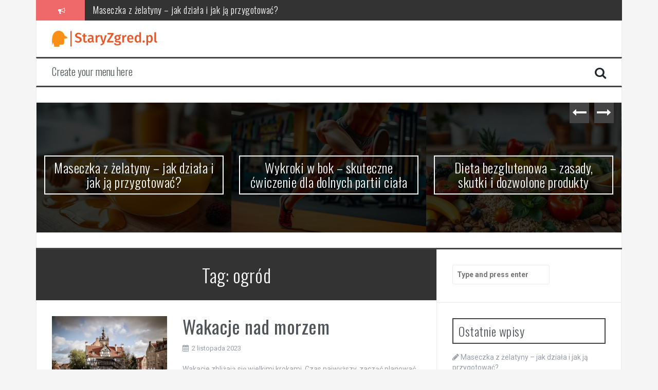

--- FILE ---
content_type: text/html; charset=UTF-8
request_url: https://staryzgred.pl/tag/ogrod/
body_size: 9894
content:
<!DOCTYPE html>
<html lang="pl-PL">
<head>
<meta charset="UTF-8">
<meta name="viewport" content="width=device-width, initial-scale=1">
<link rel="profile" href="https://gmpg.org/xfn/11">
<link rel="pingback" href="https://staryzgred.pl/xmlrpc.php">

<meta name='robots' content='index, follow, max-image-preview:large, max-snippet:-1, max-video-preview:-1' />

	<!-- This site is optimized with the Yoast SEO plugin v26.8 - https://yoast.com/product/yoast-seo-wordpress/ -->
	<title>Archiwa ogród - StaryZgred.pl</title>
	<link rel="canonical" href="https://staryzgred.pl/tag/ogrod/" />
	<meta property="og:locale" content="pl_PL" />
	<meta property="og:type" content="article" />
	<meta property="og:title" content="Archiwa ogród - StaryZgred.pl" />
	<meta property="og:url" content="https://staryzgred.pl/tag/ogrod/" />
	<meta property="og:site_name" content="StaryZgred.pl" />
	<meta name="twitter:card" content="summary_large_image" />
	<script type="application/ld+json" class="yoast-schema-graph">{"@context":"https://schema.org","@graph":[{"@type":"CollectionPage","@id":"https://staryzgred.pl/tag/ogrod/","url":"https://staryzgred.pl/tag/ogrod/","name":"Archiwa ogród - StaryZgred.pl","isPartOf":{"@id":"https://staryzgred.pl/#website"},"primaryImageOfPage":{"@id":"https://staryzgred.pl/tag/ogrod/#primaryimage"},"image":{"@id":"https://staryzgred.pl/tag/ogrod/#primaryimage"},"thumbnailUrl":"https://staryzgred.pl/wp-content/uploads/2022/04/gdansk_1649958436.jpg","breadcrumb":{"@id":"https://staryzgred.pl/tag/ogrod/#breadcrumb"},"inLanguage":"pl-PL"},{"@type":"ImageObject","inLanguage":"pl-PL","@id":"https://staryzgred.pl/tag/ogrod/#primaryimage","url":"https://staryzgred.pl/wp-content/uploads/2022/04/gdansk_1649958436.jpg","contentUrl":"https://staryzgred.pl/wp-content/uploads/2022/04/gdansk_1649958436.jpg","width":1280,"height":876,"caption":"Arcaion / Pixabay"},{"@type":"BreadcrumbList","@id":"https://staryzgred.pl/tag/ogrod/#breadcrumb","itemListElement":[{"@type":"ListItem","position":1,"name":"Strona główna","item":"https://staryzgred.pl/"},{"@type":"ListItem","position":2,"name":"ogród"}]},{"@type":"WebSite","@id":"https://staryzgred.pl/#website","url":"https://staryzgred.pl/","name":"StaryZgred.pl","description":"","potentialAction":[{"@type":"SearchAction","target":{"@type":"EntryPoint","urlTemplate":"https://staryzgred.pl/?s={search_term_string}"},"query-input":{"@type":"PropertyValueSpecification","valueRequired":true,"valueName":"search_term_string"}}],"inLanguage":"pl-PL"}]}</script>
	<!-- / Yoast SEO plugin. -->


<link rel='dns-prefetch' href='//fonts.googleapis.com' />
<link rel="alternate" type="application/rss+xml" title="StaryZgred.pl &raquo; Kanał z wpisami" href="https://staryzgred.pl/feed/" />
<link rel="alternate" type="application/rss+xml" title="StaryZgred.pl &raquo; Kanał z komentarzami" href="https://staryzgred.pl/comments/feed/" />
<link rel="alternate" type="application/rss+xml" title="StaryZgred.pl &raquo; Kanał z wpisami otagowanymi jako ogród" href="https://staryzgred.pl/tag/ogrod/feed/" />
<style id='wp-img-auto-sizes-contain-inline-css' type='text/css'>
img:is([sizes=auto i],[sizes^="auto," i]){contain-intrinsic-size:3000px 1500px}
/*# sourceURL=wp-img-auto-sizes-contain-inline-css */
</style>
<style id='wp-emoji-styles-inline-css' type='text/css'>

	img.wp-smiley, img.emoji {
		display: inline !important;
		border: none !important;
		box-shadow: none !important;
		height: 1em !important;
		width: 1em !important;
		margin: 0 0.07em !important;
		vertical-align: -0.1em !important;
		background: none !important;
		padding: 0 !important;
	}
/*# sourceURL=wp-emoji-styles-inline-css */
</style>
<style id='wp-block-library-inline-css' type='text/css'>
:root{--wp-block-synced-color:#7a00df;--wp-block-synced-color--rgb:122,0,223;--wp-bound-block-color:var(--wp-block-synced-color);--wp-editor-canvas-background:#ddd;--wp-admin-theme-color:#007cba;--wp-admin-theme-color--rgb:0,124,186;--wp-admin-theme-color-darker-10:#006ba1;--wp-admin-theme-color-darker-10--rgb:0,107,160.5;--wp-admin-theme-color-darker-20:#005a87;--wp-admin-theme-color-darker-20--rgb:0,90,135;--wp-admin-border-width-focus:2px}@media (min-resolution:192dpi){:root{--wp-admin-border-width-focus:1.5px}}.wp-element-button{cursor:pointer}:root .has-very-light-gray-background-color{background-color:#eee}:root .has-very-dark-gray-background-color{background-color:#313131}:root .has-very-light-gray-color{color:#eee}:root .has-very-dark-gray-color{color:#313131}:root .has-vivid-green-cyan-to-vivid-cyan-blue-gradient-background{background:linear-gradient(135deg,#00d084,#0693e3)}:root .has-purple-crush-gradient-background{background:linear-gradient(135deg,#34e2e4,#4721fb 50%,#ab1dfe)}:root .has-hazy-dawn-gradient-background{background:linear-gradient(135deg,#faaca8,#dad0ec)}:root .has-subdued-olive-gradient-background{background:linear-gradient(135deg,#fafae1,#67a671)}:root .has-atomic-cream-gradient-background{background:linear-gradient(135deg,#fdd79a,#004a59)}:root .has-nightshade-gradient-background{background:linear-gradient(135deg,#330968,#31cdcf)}:root .has-midnight-gradient-background{background:linear-gradient(135deg,#020381,#2874fc)}:root{--wp--preset--font-size--normal:16px;--wp--preset--font-size--huge:42px}.has-regular-font-size{font-size:1em}.has-larger-font-size{font-size:2.625em}.has-normal-font-size{font-size:var(--wp--preset--font-size--normal)}.has-huge-font-size{font-size:var(--wp--preset--font-size--huge)}.has-text-align-center{text-align:center}.has-text-align-left{text-align:left}.has-text-align-right{text-align:right}.has-fit-text{white-space:nowrap!important}#end-resizable-editor-section{display:none}.aligncenter{clear:both}.items-justified-left{justify-content:flex-start}.items-justified-center{justify-content:center}.items-justified-right{justify-content:flex-end}.items-justified-space-between{justify-content:space-between}.screen-reader-text{border:0;clip-path:inset(50%);height:1px;margin:-1px;overflow:hidden;padding:0;position:absolute;width:1px;word-wrap:normal!important}.screen-reader-text:focus{background-color:#ddd;clip-path:none;color:#444;display:block;font-size:1em;height:auto;left:5px;line-height:normal;padding:15px 23px 14px;text-decoration:none;top:5px;width:auto;z-index:100000}html :where(.has-border-color){border-style:solid}html :where([style*=border-top-color]){border-top-style:solid}html :where([style*=border-right-color]){border-right-style:solid}html :where([style*=border-bottom-color]){border-bottom-style:solid}html :where([style*=border-left-color]){border-left-style:solid}html :where([style*=border-width]){border-style:solid}html :where([style*=border-top-width]){border-top-style:solid}html :where([style*=border-right-width]){border-right-style:solid}html :where([style*=border-bottom-width]){border-bottom-style:solid}html :where([style*=border-left-width]){border-left-style:solid}html :where(img[class*=wp-image-]){height:auto;max-width:100%}:where(figure){margin:0 0 1em}html :where(.is-position-sticky){--wp-admin--admin-bar--position-offset:var(--wp-admin--admin-bar--height,0px)}@media screen and (max-width:600px){html :where(.is-position-sticky){--wp-admin--admin-bar--position-offset:0px}}

/*# sourceURL=wp-block-library-inline-css */
</style><style id='global-styles-inline-css' type='text/css'>
:root{--wp--preset--aspect-ratio--square: 1;--wp--preset--aspect-ratio--4-3: 4/3;--wp--preset--aspect-ratio--3-4: 3/4;--wp--preset--aspect-ratio--3-2: 3/2;--wp--preset--aspect-ratio--2-3: 2/3;--wp--preset--aspect-ratio--16-9: 16/9;--wp--preset--aspect-ratio--9-16: 9/16;--wp--preset--color--black: #000000;--wp--preset--color--cyan-bluish-gray: #abb8c3;--wp--preset--color--white: #ffffff;--wp--preset--color--pale-pink: #f78da7;--wp--preset--color--vivid-red: #cf2e2e;--wp--preset--color--luminous-vivid-orange: #ff6900;--wp--preset--color--luminous-vivid-amber: #fcb900;--wp--preset--color--light-green-cyan: #7bdcb5;--wp--preset--color--vivid-green-cyan: #00d084;--wp--preset--color--pale-cyan-blue: #8ed1fc;--wp--preset--color--vivid-cyan-blue: #0693e3;--wp--preset--color--vivid-purple: #9b51e0;--wp--preset--gradient--vivid-cyan-blue-to-vivid-purple: linear-gradient(135deg,rgb(6,147,227) 0%,rgb(155,81,224) 100%);--wp--preset--gradient--light-green-cyan-to-vivid-green-cyan: linear-gradient(135deg,rgb(122,220,180) 0%,rgb(0,208,130) 100%);--wp--preset--gradient--luminous-vivid-amber-to-luminous-vivid-orange: linear-gradient(135deg,rgb(252,185,0) 0%,rgb(255,105,0) 100%);--wp--preset--gradient--luminous-vivid-orange-to-vivid-red: linear-gradient(135deg,rgb(255,105,0) 0%,rgb(207,46,46) 100%);--wp--preset--gradient--very-light-gray-to-cyan-bluish-gray: linear-gradient(135deg,rgb(238,238,238) 0%,rgb(169,184,195) 100%);--wp--preset--gradient--cool-to-warm-spectrum: linear-gradient(135deg,rgb(74,234,220) 0%,rgb(151,120,209) 20%,rgb(207,42,186) 40%,rgb(238,44,130) 60%,rgb(251,105,98) 80%,rgb(254,248,76) 100%);--wp--preset--gradient--blush-light-purple: linear-gradient(135deg,rgb(255,206,236) 0%,rgb(152,150,240) 100%);--wp--preset--gradient--blush-bordeaux: linear-gradient(135deg,rgb(254,205,165) 0%,rgb(254,45,45) 50%,rgb(107,0,62) 100%);--wp--preset--gradient--luminous-dusk: linear-gradient(135deg,rgb(255,203,112) 0%,rgb(199,81,192) 50%,rgb(65,88,208) 100%);--wp--preset--gradient--pale-ocean: linear-gradient(135deg,rgb(255,245,203) 0%,rgb(182,227,212) 50%,rgb(51,167,181) 100%);--wp--preset--gradient--electric-grass: linear-gradient(135deg,rgb(202,248,128) 0%,rgb(113,206,126) 100%);--wp--preset--gradient--midnight: linear-gradient(135deg,rgb(2,3,129) 0%,rgb(40,116,252) 100%);--wp--preset--font-size--small: 13px;--wp--preset--font-size--medium: 20px;--wp--preset--font-size--large: 36px;--wp--preset--font-size--x-large: 42px;--wp--preset--spacing--20: 0.44rem;--wp--preset--spacing--30: 0.67rem;--wp--preset--spacing--40: 1rem;--wp--preset--spacing--50: 1.5rem;--wp--preset--spacing--60: 2.25rem;--wp--preset--spacing--70: 3.38rem;--wp--preset--spacing--80: 5.06rem;--wp--preset--shadow--natural: 6px 6px 9px rgba(0, 0, 0, 0.2);--wp--preset--shadow--deep: 12px 12px 50px rgba(0, 0, 0, 0.4);--wp--preset--shadow--sharp: 6px 6px 0px rgba(0, 0, 0, 0.2);--wp--preset--shadow--outlined: 6px 6px 0px -3px rgb(255, 255, 255), 6px 6px rgb(0, 0, 0);--wp--preset--shadow--crisp: 6px 6px 0px rgb(0, 0, 0);}:where(.is-layout-flex){gap: 0.5em;}:where(.is-layout-grid){gap: 0.5em;}body .is-layout-flex{display: flex;}.is-layout-flex{flex-wrap: wrap;align-items: center;}.is-layout-flex > :is(*, div){margin: 0;}body .is-layout-grid{display: grid;}.is-layout-grid > :is(*, div){margin: 0;}:where(.wp-block-columns.is-layout-flex){gap: 2em;}:where(.wp-block-columns.is-layout-grid){gap: 2em;}:where(.wp-block-post-template.is-layout-flex){gap: 1.25em;}:where(.wp-block-post-template.is-layout-grid){gap: 1.25em;}.has-black-color{color: var(--wp--preset--color--black) !important;}.has-cyan-bluish-gray-color{color: var(--wp--preset--color--cyan-bluish-gray) !important;}.has-white-color{color: var(--wp--preset--color--white) !important;}.has-pale-pink-color{color: var(--wp--preset--color--pale-pink) !important;}.has-vivid-red-color{color: var(--wp--preset--color--vivid-red) !important;}.has-luminous-vivid-orange-color{color: var(--wp--preset--color--luminous-vivid-orange) !important;}.has-luminous-vivid-amber-color{color: var(--wp--preset--color--luminous-vivid-amber) !important;}.has-light-green-cyan-color{color: var(--wp--preset--color--light-green-cyan) !important;}.has-vivid-green-cyan-color{color: var(--wp--preset--color--vivid-green-cyan) !important;}.has-pale-cyan-blue-color{color: var(--wp--preset--color--pale-cyan-blue) !important;}.has-vivid-cyan-blue-color{color: var(--wp--preset--color--vivid-cyan-blue) !important;}.has-vivid-purple-color{color: var(--wp--preset--color--vivid-purple) !important;}.has-black-background-color{background-color: var(--wp--preset--color--black) !important;}.has-cyan-bluish-gray-background-color{background-color: var(--wp--preset--color--cyan-bluish-gray) !important;}.has-white-background-color{background-color: var(--wp--preset--color--white) !important;}.has-pale-pink-background-color{background-color: var(--wp--preset--color--pale-pink) !important;}.has-vivid-red-background-color{background-color: var(--wp--preset--color--vivid-red) !important;}.has-luminous-vivid-orange-background-color{background-color: var(--wp--preset--color--luminous-vivid-orange) !important;}.has-luminous-vivid-amber-background-color{background-color: var(--wp--preset--color--luminous-vivid-amber) !important;}.has-light-green-cyan-background-color{background-color: var(--wp--preset--color--light-green-cyan) !important;}.has-vivid-green-cyan-background-color{background-color: var(--wp--preset--color--vivid-green-cyan) !important;}.has-pale-cyan-blue-background-color{background-color: var(--wp--preset--color--pale-cyan-blue) !important;}.has-vivid-cyan-blue-background-color{background-color: var(--wp--preset--color--vivid-cyan-blue) !important;}.has-vivid-purple-background-color{background-color: var(--wp--preset--color--vivid-purple) !important;}.has-black-border-color{border-color: var(--wp--preset--color--black) !important;}.has-cyan-bluish-gray-border-color{border-color: var(--wp--preset--color--cyan-bluish-gray) !important;}.has-white-border-color{border-color: var(--wp--preset--color--white) !important;}.has-pale-pink-border-color{border-color: var(--wp--preset--color--pale-pink) !important;}.has-vivid-red-border-color{border-color: var(--wp--preset--color--vivid-red) !important;}.has-luminous-vivid-orange-border-color{border-color: var(--wp--preset--color--luminous-vivid-orange) !important;}.has-luminous-vivid-amber-border-color{border-color: var(--wp--preset--color--luminous-vivid-amber) !important;}.has-light-green-cyan-border-color{border-color: var(--wp--preset--color--light-green-cyan) !important;}.has-vivid-green-cyan-border-color{border-color: var(--wp--preset--color--vivid-green-cyan) !important;}.has-pale-cyan-blue-border-color{border-color: var(--wp--preset--color--pale-cyan-blue) !important;}.has-vivid-cyan-blue-border-color{border-color: var(--wp--preset--color--vivid-cyan-blue) !important;}.has-vivid-purple-border-color{border-color: var(--wp--preset--color--vivid-purple) !important;}.has-vivid-cyan-blue-to-vivid-purple-gradient-background{background: var(--wp--preset--gradient--vivid-cyan-blue-to-vivid-purple) !important;}.has-light-green-cyan-to-vivid-green-cyan-gradient-background{background: var(--wp--preset--gradient--light-green-cyan-to-vivid-green-cyan) !important;}.has-luminous-vivid-amber-to-luminous-vivid-orange-gradient-background{background: var(--wp--preset--gradient--luminous-vivid-amber-to-luminous-vivid-orange) !important;}.has-luminous-vivid-orange-to-vivid-red-gradient-background{background: var(--wp--preset--gradient--luminous-vivid-orange-to-vivid-red) !important;}.has-very-light-gray-to-cyan-bluish-gray-gradient-background{background: var(--wp--preset--gradient--very-light-gray-to-cyan-bluish-gray) !important;}.has-cool-to-warm-spectrum-gradient-background{background: var(--wp--preset--gradient--cool-to-warm-spectrum) !important;}.has-blush-light-purple-gradient-background{background: var(--wp--preset--gradient--blush-light-purple) !important;}.has-blush-bordeaux-gradient-background{background: var(--wp--preset--gradient--blush-bordeaux) !important;}.has-luminous-dusk-gradient-background{background: var(--wp--preset--gradient--luminous-dusk) !important;}.has-pale-ocean-gradient-background{background: var(--wp--preset--gradient--pale-ocean) !important;}.has-electric-grass-gradient-background{background: var(--wp--preset--gradient--electric-grass) !important;}.has-midnight-gradient-background{background: var(--wp--preset--gradient--midnight) !important;}.has-small-font-size{font-size: var(--wp--preset--font-size--small) !important;}.has-medium-font-size{font-size: var(--wp--preset--font-size--medium) !important;}.has-large-font-size{font-size: var(--wp--preset--font-size--large) !important;}.has-x-large-font-size{font-size: var(--wp--preset--font-size--x-large) !important;}
/*# sourceURL=global-styles-inline-css */
</style>

<style id='classic-theme-styles-inline-css' type='text/css'>
/*! This file is auto-generated */
.wp-block-button__link{color:#fff;background-color:#32373c;border-radius:9999px;box-shadow:none;text-decoration:none;padding:calc(.667em + 2px) calc(1.333em + 2px);font-size:1.125em}.wp-block-file__button{background:#32373c;color:#fff;text-decoration:none}
/*# sourceURL=/wp-includes/css/classic-themes.min.css */
</style>
<link rel='stylesheet' id='flymag-bootstrap-css' href='https://staryzgred.pl/wp-content/themes/flymag/bootstrap/css/bootstrap.min.css?ver=1' type='text/css' media='all' />
<link rel='stylesheet' id='flymag-body-fonts-css' href='//fonts.googleapis.com/css?family=Roboto%3A400%2C400italic%2C700%2C700italic&#038;ver=6.9' type='text/css' media='all' />
<link rel='stylesheet' id='flymag-headings-fonts-css' href='//fonts.googleapis.com/css?family=Oswald%3A400%2C300%2C700&#038;ver=6.9' type='text/css' media='all' />
<link rel='stylesheet' id='flymag-style-css' href='https://staryzgred.pl/wp-content/themes/flymag-child/style.css?ver=6.9' type='text/css' media='all' />
<style id='flymag-style-inline-css' type='text/css'>
.social-navigation li:hover > a::before, a, a:hover, a:focus, a:active { color:}
.custom-menu-item-1:hover, .custom-menu-item-1 .sub-menu, .ticker-info, button, .button, input[type="button"], input[type="reset"], input[type="submit"] { background-color:}
.custom-menu-item-1 { border-color:}
.custom-menu-item-2:hover, .custom-menu-item-2 .sub-menu { background-color:}
.custom-menu-item-2 { border-color:}
.custom-menu-item-3:hover, .custom-menu-item-3 .sub-menu { background-color:}
.custom-menu-item-3 { border-color:}
.custom-menu-item-4:hover, .custom-menu-item-4 .sub-menu { background-color:}
.custom-menu-item-4 { border-color:}
.custom-menu-item-0:hover, .custom-menu-item-0 .sub-menu { background-color:}
.custom-menu-item-0 { border-color:}
.site-branding { background-color:}
.news-ticker { background-color:}
.site-title a, .site-title a:hover { color:}
.site-description { color:}
.main-navigation { background-color:}
.main-navigation a, .main-navigation li::before { color:}
body { color:}
.widget-area .widget, .widget-area .widget a { color:}
.site-footer, .footer-widget-area { background-color:}
.site-branding { padding:20px 30px; }
.site-logo { max-width:205px; }

/*# sourceURL=flymag-style-inline-css */
</style>
<link rel='stylesheet' id='flymag-font-awesome-css' href='https://staryzgred.pl/wp-content/themes/flymag/fonts/font-awesome.min.css?ver=6.9' type='text/css' media='all' />
<script type="text/javascript" src="https://staryzgred.pl/wp-includes/js/jquery/jquery.min.js?ver=3.7.1" id="jquery-core-js"></script>
<script type="text/javascript" src="https://staryzgred.pl/wp-includes/js/jquery/jquery-migrate.min.js?ver=3.4.1" id="jquery-migrate-js"></script>
<script type="text/javascript" src="https://staryzgred.pl/wp-content/themes/flymag/js/jquery.fitvids.js?ver=1" id="flymag-fitvids-js"></script>
<script type="text/javascript" src="https://staryzgred.pl/wp-content/themes/flymag/js/jquery.slicknav.min.js?ver=1" id="flymag-slicknav-js"></script>
<script type="text/javascript" src="https://staryzgred.pl/wp-content/themes/flymag/js/jquery.easy-ticker.min.js?ver=1" id="flymag-ticker-js"></script>
<script type="text/javascript" src="https://staryzgred.pl/wp-content/themes/flymag/js/wow.min.js?ver=1" id="flymag-animations-js"></script>
<script type="text/javascript" src="https://staryzgred.pl/wp-content/themes/flymag/js/scripts.js?ver=1" id="flymag-scripts-js"></script>
<script type="text/javascript" src="https://staryzgred.pl/wp-content/themes/flymag/js/owl.carousel.min.js?ver=1" id="flymag-owl-script-js"></script>
<script type="text/javascript" id="flymag-slider-init-js-extra">
/* <![CDATA[ */
var sliderOptions = {"slideshowspeed":"4000"};
//# sourceURL=flymag-slider-init-js-extra
/* ]]> */
</script>
<script type="text/javascript" src="https://staryzgred.pl/wp-content/themes/flymag/js/slider-init.js?ver=1" id="flymag-slider-init-js"></script>
<link rel="https://api.w.org/" href="https://staryzgred.pl/wp-json/" /><link rel="alternate" title="JSON" type="application/json" href="https://staryzgred.pl/wp-json/wp/v2/tags/14" /><link rel="EditURI" type="application/rsd+xml" title="RSD" href="https://staryzgred.pl/xmlrpc.php?rsd" />
<meta name="generator" content="WordPress 6.9" />
<!-- Analytics by WP Statistics - https://wp-statistics.com -->
<!--[if lt IE 9]>
<script src="https://staryzgred.pl/wp-content/themes/flymag/js/html5shiv.js"></script>
<![endif]-->
<style type="text/css">.recentcomments a{display:inline !important;padding:0 !important;margin:0 !important;}</style></head>

<body data-rsssl=1 class="archive tag tag-ogrod tag-14 wp-theme-flymag wp-child-theme-flymag-child">
<div id="page" class="hfeed site">
	<a class="skip-link screen-reader-text" href="#content">Skip to content</a>

			
			<div class="latest-news container">
				<div class="ticker-info col-md-1 col-sm-1 col-xs-1">
					<i class="fa fa-bullhorn"></i>
				</div>
				<div class="news-ticker col-md-11 col-sm-11 col-xs-11">
					<div class="ticker-inner">
													<h4 class="ticker-title"><a href="https://staryzgred.pl/maseczka-z-zelatyny-jak-dziala-i-jak-ja-przygotowac/" rel="bookmark">Maseczka z żelatyny – jak działa i jak ją przygotować?</a></h4>													<h4 class="ticker-title"><a href="https://staryzgred.pl/wykroki-w-bok-skuteczne-cwiczenie-dla-dolnych-partii-ciala/" rel="bookmark">Wykroki w bok – skuteczne ćwiczenie dla dolnych partii ciała</a></h4>													<h4 class="ticker-title"><a href="https://staryzgred.pl/dieta-bezglutenowa-zasady-skutki-i-dozwolone-produkty/" rel="bookmark">Dieta bezglutenowa &#8211; zasady, skutki i dozwolone produkty</a></h4>													<h4 class="ticker-title"><a href="https://staryzgred.pl/cwiczenia-na-laweczce-korzysci-i-technika-dla-skutecznego-treningu/" rel="bookmark">Ćwiczenia na ławeczce: korzyści i technika dla skutecznego treningu</a></h4>													<h4 class="ticker-title"><a href="https://staryzgred.pl/jak-skutecznie-schudnac-kluczowe-zasady-zdrowej-diety-odchudzajacej/" rel="bookmark">Jak skutecznie schudnąć? Kluczowe zasady zdrowej diety odchudzającej</a></h4>													<h4 class="ticker-title"><a href="https://staryzgred.pl/pektyna-w-kuchni-zastosowania-wlasciwosci-i-korzysci-zdrowotne/" rel="bookmark">Pektyna w kuchni: zastosowania, właściwości i korzyści zdrowotne</a></h4>											</div>
				</div>
			</div>

			
	<header id="masthead" class="site-header container clearfix" role="banner">
		<div class="site-branding clearfix">
							<a href="https://staryzgred.pl/" title="StaryZgred.pl"><img class="site-logo" src="https://staryzgred.pl/wp-content/uploads/2024/02/staryzgredpl-high-resolution-logo-transparent.png" alt="StaryZgred.pl" /></a>
					</div>
		<nav id="site-navigation" class="main-navigation" role="navigation">
			<a class="menu-fallback" href="https://staryzgred.pl/wp-admin/nav-menus.php">Create your menu here</a>			<span class="search-toggle"><i class="fa fa-search"></i></span>
			
<div class="search-wrapper">
	<form role="search" method="get" class="flymag-search-form" action="https://staryzgred.pl/">
		<span class="search-close"><i class="fa fa-times"></i></span>
		<label>
			<span class="screen-reader-text">Search for:</span>
			<input type="search" class="search-field" placeholder="Type and press enter" value="" name="s" title="Search for:" />
		</label>
	</form>
</div>
	
		</nav><!-- #site-navigation -->
		<nav class="mobile-nav"></nav>
	</header><!-- #masthead -->

	<div id="content" class="site-content container clearfix">
				<div class="fly-slider slider-loader">
		<div class="featured-inner clearfix">
			<div class="slider-inner">
									<div class="slide">
							<span class="carousel-overlay"></span>
							<a href="https://staryzgred.pl/maseczka-z-zelatyny-jak-dziala-i-jak-ja-przygotowac/">
															<img width="600" height="400" src="https://staryzgred.pl/wp-content/uploads/2025/11/image-1763704961-600x400.jpg" class="attachment-carousel-thumb size-carousel-thumb wp-post-image" alt="" decoding="async" fetchpriority="high" />														</a>
							<h1 class="slide-title"><a href="https://staryzgred.pl/maseczka-z-zelatyny-jak-dziala-i-jak-ja-przygotowac/" rel="bookmark">Maseczka z żelatyny – jak działa i jak ją przygotować?</a></h1>							<span class="slide-link"><a href="https://staryzgred.pl/maseczka-z-zelatyny-jak-dziala-i-jak-ja-przygotowac/"><i class="fa fa-long-arrow-right"></i></a></span>
						</div>
											<div class="slide">
							<span class="carousel-overlay"></span>
							<a href="https://staryzgred.pl/wykroki-w-bok-skuteczne-cwiczenie-dla-dolnych-partii-ciala/">
															<img width="600" height="400" src="https://staryzgred.pl/wp-content/uploads/2025/11/image-1763713284-600x400.jpg" class="attachment-carousel-thumb size-carousel-thumb wp-post-image" alt="" decoding="async" />														</a>
							<h1 class="slide-title"><a href="https://staryzgred.pl/wykroki-w-bok-skuteczne-cwiczenie-dla-dolnych-partii-ciala/" rel="bookmark">Wykroki w bok – skuteczne ćwiczenie dla dolnych partii ciała</a></h1>							<span class="slide-link"><a href="https://staryzgred.pl/wykroki-w-bok-skuteczne-cwiczenie-dla-dolnych-partii-ciala/"><i class="fa fa-long-arrow-right"></i></a></span>
						</div>
											<div class="slide">
							<span class="carousel-overlay"></span>
							<a href="https://staryzgred.pl/dieta-bezglutenowa-zasady-skutki-i-dozwolone-produkty/">
															<img width="600" height="400" src="https://staryzgred.pl/wp-content/uploads/2025/11/image-1763703321-600x400.jpg" class="attachment-carousel-thumb size-carousel-thumb wp-post-image" alt="" decoding="async" />														</a>
							<h1 class="slide-title"><a href="https://staryzgred.pl/dieta-bezglutenowa-zasady-skutki-i-dozwolone-produkty/" rel="bookmark">Dieta bezglutenowa &#8211; zasady, skutki i dozwolone produkty</a></h1>							<span class="slide-link"><a href="https://staryzgred.pl/dieta-bezglutenowa-zasady-skutki-i-dozwolone-produkty/"><i class="fa fa-long-arrow-right"></i></a></span>
						</div>
											<div class="slide">
							<span class="carousel-overlay"></span>
							<a href="https://staryzgred.pl/cwiczenia-na-laweczce-korzysci-i-technika-dla-skutecznego-treningu/">
															<img width="600" height="400" src="https://staryzgred.pl/wp-content/uploads/2025/11/image-1763697559-600x400.jpg" class="attachment-carousel-thumb size-carousel-thumb wp-post-image" alt="" decoding="async" />														</a>
							<h1 class="slide-title"><a href="https://staryzgred.pl/cwiczenia-na-laweczce-korzysci-i-technika-dla-skutecznego-treningu/" rel="bookmark">Ćwiczenia na ławeczce: korzyści i technika dla skutecznego treningu</a></h1>							<span class="slide-link"><a href="https://staryzgred.pl/cwiczenia-na-laweczce-korzysci-i-technika-dla-skutecznego-treningu/"><i class="fa fa-long-arrow-right"></i></a></span>
						</div>
											<div class="slide">
							<span class="carousel-overlay"></span>
							<a href="https://staryzgred.pl/jak-skutecznie-schudnac-kluczowe-zasady-zdrowej-diety-odchudzajacej/">
															<img width="600" height="400" src="https://staryzgred.pl/wp-content/uploads/2025/11/image-1763717721-600x400.jpg" class="attachment-carousel-thumb size-carousel-thumb wp-post-image" alt="" decoding="async" />														</a>
							<h1 class="slide-title"><a href="https://staryzgred.pl/jak-skutecznie-schudnac-kluczowe-zasady-zdrowej-diety-odchudzajacej/" rel="bookmark">Jak skutecznie schudnąć? Kluczowe zasady zdrowej diety odchudzającej</a></h1>							<span class="slide-link"><a href="https://staryzgred.pl/jak-skutecznie-schudnac-kluczowe-zasady-zdrowej-diety-odchudzajacej/"><i class="fa fa-long-arrow-right"></i></a></span>
						</div>
											<div class="slide">
							<span class="carousel-overlay"></span>
							<a href="https://staryzgred.pl/pektyna-w-kuchni-zastosowania-wlasciwosci-i-korzysci-zdrowotne/">
															<img width="600" height="400" src="https://staryzgred.pl/wp-content/uploads/2025/11/image-1763688323-600x400.jpg" class="attachment-carousel-thumb size-carousel-thumb wp-post-image" alt="" decoding="async" />														</a>
							<h1 class="slide-title"><a href="https://staryzgred.pl/pektyna-w-kuchni-zastosowania-wlasciwosci-i-korzysci-zdrowotne/" rel="bookmark">Pektyna w kuchni: zastosowania, właściwości i korzyści zdrowotne</a></h1>							<span class="slide-link"><a href="https://staryzgred.pl/pektyna-w-kuchni-zastosowania-wlasciwosci-i-korzysci-zdrowotne/"><i class="fa fa-long-arrow-right"></i></a></span>
						</div>
								</div>
		</div>
			</div>
				
		
	<div id="primary" class="content-area ">
		<main id="main" class="site-main" role="main">

		
			<header class="page-header">
				<h1 class="page-title">Tag: <span>ogród</span></h1>			</header><!-- .page-header -->

						<div class="home-wrapper ">
			
				
<article id="post-50" class="clearfix post-50 post type-post status-publish format-standard has-post-thumbnail hentry category-turystyka tag-centrum tag-dom tag-ogrod">

			<div class="entry-thumb col-md-4">
			<a href="https://staryzgred.pl/wakacje-nad-morzem/" title="Wakacje nad morzem" >
				<img width="820" height="561" src="https://staryzgred.pl/wp-content/uploads/2022/04/gdansk_1649958436.jpg" class="attachment-entry-thumb size-entry-thumb wp-post-image" alt="" decoding="async" loading="lazy" srcset="https://staryzgred.pl/wp-content/uploads/2022/04/gdansk_1649958436.jpg 1280w, https://staryzgred.pl/wp-content/uploads/2022/04/gdansk_1649958436-300x205.jpg 300w, https://staryzgred.pl/wp-content/uploads/2022/04/gdansk_1649958436-1024x701.jpg 1024w, https://staryzgred.pl/wp-content/uploads/2022/04/gdansk_1649958436-768x526.jpg 768w" sizes="auto, (max-width: 820px) 100vw, 820px" />			</a>			
		</div>
			
	<div class="post-wrapper col-md-8">
		<header class="entry-header">
			<h1 class="entry-title"><a href="https://staryzgred.pl/wakacje-nad-morzem/" rel="bookmark">Wakacje nad morzem</a></h1>
						<div class="entry-meta">
				<span class="posted-on"><i class="fa fa-calendar"></i> <a href="https://staryzgred.pl/wakacje-nad-morzem/" rel="bookmark"><time class="entry-date published" datetime="2023-11-02T19:46:53+01:00">2 listopada 2023</time><time class="updated" datetime="2024-02-09T15:22:00+01:00">9 lutego 2024</time></a></span><span class="byline"> <i class="fa fa-user"></i> <span class="author vcard"><a class="url fn n" href="https://staryzgred.pl/author/staryzgred-pl/">StaryZgred.pl</a></span></span>			</div><!-- .entry-meta -->
					</header><!-- .entry-header -->

		<div class="entry-content">
			<p>Wakacje zbliżają się wielkimi krokami. Czas najwyższy, zacząć planować swój odpoczynek. W związku z sytuacją panującą na świecie w ciągu ostatnich lat, popularnym kierunkiem wybieranym na odpoczynek jest Polska. Jak się okazał, kraj ten kryje tyle bogactw, że wakacje w granicach tego kraju mogą zagwarantować niezapomniane chwile i w najmniejszym stopniu nie odbiegają od wakacji [&hellip;]</p>
					</div><!-- .entry-content -->

				<footer class="entry-footer">
			<i class="fa fa-folder"></i>&nbsp;<span class="cat-links"><a href="https://staryzgred.pl/kategoria/turystyka/" rel="category tag">Turystyka</a></span>		</footer><!-- .entry-footer -->
			</div>
</article><!-- #post-## -->

			
				
<article id="post-15" class="clearfix post-15 post type-post status-publish format-standard has-post-thumbnail hentry category-dom tag-dom tag-mieszkanie tag-ogrod">

			<div class="entry-thumb col-md-4">
			<a href="https://staryzgred.pl/jak-pieknie-mieszkac/" title="Jak pięknie mieszkać?" >
				<img width="820" height="461" src="https://staryzgred.pl/wp-content/uploads/2022/02/mieszkanie_1644413714.jpg" class="attachment-entry-thumb size-entry-thumb wp-post-image" alt="" decoding="async" loading="lazy" srcset="https://staryzgred.pl/wp-content/uploads/2022/02/mieszkanie_1644413714.jpg 1280w, https://staryzgred.pl/wp-content/uploads/2022/02/mieszkanie_1644413714-300x169.jpg 300w, https://staryzgred.pl/wp-content/uploads/2022/02/mieszkanie_1644413714-1024x576.jpg 1024w, https://staryzgred.pl/wp-content/uploads/2022/02/mieszkanie_1644413714-768x432.jpg 768w" sizes="auto, (max-width: 820px) 100vw, 820px" />			</a>			
		</div>
			
	<div class="post-wrapper col-md-8">
		<header class="entry-header">
			<h1 class="entry-title"><a href="https://staryzgred.pl/jak-pieknie-mieszkac/" rel="bookmark">Jak pięknie mieszkać?</a></h1>
						<div class="entry-meta">
				<span class="posted-on"><i class="fa fa-calendar"></i> <a href="https://staryzgred.pl/jak-pieknie-mieszkac/" rel="bookmark"><time class="entry-date published" datetime="2022-01-11T14:34:53+01:00">11 stycznia 2022</time><time class="updated" datetime="2022-02-25T11:57:06+01:00">25 lutego 2022</time></a></span><span class="byline"> <i class="fa fa-user"></i> <span class="author vcard"><a class="url fn n" href="https://staryzgred.pl/author/staryzgred-pl/">StaryZgred.pl</a></span></span>			</div><!-- .entry-meta -->
					</header><!-- .entry-header -->

		<div class="entry-content">
			<p>Właściwie każdy od czasu do czasu przegląda piękne katalogi z meblami, czy wnętrzami. Wiadomo, że jesteśmy w stanie się nimi zachwycić, ponieważ prezentują się naprawdę cudownie. Jednak warto zastanowić się nad tym, na ile są one praktyczne? Od czasu do czasu zmienia się moda, dlatego wiele osób pragnie za nią podążać. Zapominają o tym, że [&hellip;]</p>
					</div><!-- .entry-content -->

				<footer class="entry-footer">
			<i class="fa fa-folder"></i>&nbsp;<span class="cat-links"><a href="https://staryzgred.pl/kategoria/dom/" rel="category tag">Dom</a></span>		</footer><!-- .entry-footer -->
			</div>
</article><!-- #post-## -->

						</div>

			
		
		</main><!-- #main -->
	</div><!-- #primary -->


<div id="secondary" class="widget-area" role="complementary">
	<aside id="search-2" class="widget widget_search">
<div class="search-wrapper">
	<form role="search" method="get" class="flymag-search-form" action="https://staryzgred.pl/">
		<span class="search-close"><i class="fa fa-times"></i></span>
		<label>
			<span class="screen-reader-text">Search for:</span>
			<input type="search" class="search-field" placeholder="Type and press enter" value="" name="s" title="Search for:" />
		</label>
	</form>
</div>
</aside>
		<aside id="recent-posts-2" class="widget widget_recent_entries">
		<h3 class="widget-title"><span>Ostatnie wpisy</span></h3>
		<ul>
											<li>
					<a href="https://staryzgred.pl/maseczka-z-zelatyny-jak-dziala-i-jak-ja-przygotowac/">Maseczka z żelatyny – jak działa i jak ją przygotować?</a>
									</li>
											<li>
					<a href="https://staryzgred.pl/wykroki-w-bok-skuteczne-cwiczenie-dla-dolnych-partii-ciala/">Wykroki w bok – skuteczne ćwiczenie dla dolnych partii ciała</a>
									</li>
											<li>
					<a href="https://staryzgred.pl/dieta-bezglutenowa-zasady-skutki-i-dozwolone-produkty/">Dieta bezglutenowa &#8211; zasady, skutki i dozwolone produkty</a>
									</li>
											<li>
					<a href="https://staryzgred.pl/cwiczenia-na-laweczce-korzysci-i-technika-dla-skutecznego-treningu/">Ćwiczenia na ławeczce: korzyści i technika dla skutecznego treningu</a>
									</li>
											<li>
					<a href="https://staryzgred.pl/jak-skutecznie-schudnac-kluczowe-zasady-zdrowej-diety-odchudzajacej/">Jak skutecznie schudnąć? Kluczowe zasady zdrowej diety odchudzającej</a>
									</li>
					</ul>

		</aside><aside id="execphp-2" class="widget widget_execphp">			<div class="execphpwidget"> </div>
		</aside><aside id="recent-comments-2" class="widget flymag_recent_comments"><h3 class="widget-title"><span>Recent Comments</span></h3><ul class="list-group"></ul></aside><aside id="archives-2" class="widget widget_archive"><h3 class="widget-title"><span>Archiwa</span></h3>
			<ul>
					<li><a href='https://staryzgred.pl/2026/01/'>styczeń 2026</a></li>
	<li><a href='https://staryzgred.pl/2025/12/'>grudzień 2025</a></li>
	<li><a href='https://staryzgred.pl/2025/11/'>listopad 2025</a></li>
	<li><a href='https://staryzgred.pl/2025/10/'>październik 2025</a></li>
	<li><a href='https://staryzgred.pl/2025/04/'>kwiecień 2025</a></li>
	<li><a href='https://staryzgred.pl/2024/12/'>grudzień 2024</a></li>
	<li><a href='https://staryzgred.pl/2024/09/'>wrzesień 2024</a></li>
	<li><a href='https://staryzgred.pl/2024/08/'>sierpień 2024</a></li>
	<li><a href='https://staryzgred.pl/2024/07/'>lipiec 2024</a></li>
	<li><a href='https://staryzgred.pl/2024/05/'>maj 2024</a></li>
	<li><a href='https://staryzgred.pl/2024/03/'>marzec 2024</a></li>
	<li><a href='https://staryzgred.pl/2023/12/'>grudzień 2023</a></li>
	<li><a href='https://staryzgred.pl/2023/11/'>listopad 2023</a></li>
	<li><a href='https://staryzgred.pl/2022/04/'>kwiecień 2022</a></li>
	<li><a href='https://staryzgred.pl/2022/03/'>marzec 2022</a></li>
	<li><a href='https://staryzgred.pl/2022/02/'>luty 2022</a></li>
	<li><a href='https://staryzgred.pl/2022/01/'>styczeń 2022</a></li>
	<li><a href='https://staryzgred.pl/2021/12/'>grudzień 2021</a></li>
			</ul>

			</aside><aside id="execphp-3" class="widget widget_execphp">			<div class="execphpwidget"></div>
		</aside><aside id="categories-2" class="widget widget_categories"><h3 class="widget-title"><span>Kategorie</span></h3>
			<ul>
					<li class="cat-item cat-item-2"><a href="https://staryzgred.pl/kategoria/biznes/">Biznes</a>
</li>
	<li class="cat-item cat-item-3"><a href="https://staryzgred.pl/kategoria/dom/">Dom</a>
</li>
	<li class="cat-item cat-item-23"><a href="https://staryzgred.pl/kategoria/inne/">Inne</a>
</li>
	<li class="cat-item cat-item-44"><a href="https://staryzgred.pl/kategoria/kuchnia/">Kuchnia</a>
</li>
	<li class="cat-item cat-item-21"><a href="https://staryzgred.pl/kategoria/motoryzacja/">Motoryzacja</a>
</li>
	<li class="cat-item cat-item-25"><a href="https://staryzgred.pl/kategoria/rodzina/">Rodzina</a>
</li>
	<li class="cat-item cat-item-24"><a href="https://staryzgred.pl/kategoria/turystyka/">Turystyka</a>
</li>
	<li class="cat-item cat-item-22"><a href="https://staryzgred.pl/kategoria/zdrowie/">Zdrowie</a>
</li>
	<li class="cat-item cat-item-47"><a href="https://staryzgred.pl/kategoria/zwierz%c4%99ta/">Zwierzęta</a>
</li>
	<li class="cat-item cat-item-46"><a href="https://staryzgred.pl/kategoria/zwierzeta/">Zwierzęta</a>
</li>
			</ul>

			</aside><aside id="execphp-4" class="widget widget_execphp">			<div class="execphpwidget"></div>
		</aside></div><!-- #secondary -->

	</div><!-- #content -->
	
	<footer id="colophon" class="site-footer" role="contentinfo">
		<div class="container">
			<div class="site-info col-md-6 col-sm-6">

				<a href="#" rel="nofollow">
					Proudly powered by WordPress				</a>
				<span class="sep"> | </span>
				Theme: <a href="#" rel="nofollow">FlyMag</a> by Themeisle.			</div><!-- .site-info -->
					</div>
	</footer><!-- #colophon -->
</div><!-- #page -->

<script type="speculationrules">
{"prefetch":[{"source":"document","where":{"and":[{"href_matches":"/*"},{"not":{"href_matches":["/wp-*.php","/wp-admin/*","/wp-content/uploads/*","/wp-content/*","/wp-content/plugins/*","/wp-content/themes/flymag-child/*","/wp-content/themes/flymag/*","/*\\?(.+)"]}},{"not":{"selector_matches":"a[rel~=\"nofollow\"]"}},{"not":{"selector_matches":".no-prefetch, .no-prefetch a"}}]},"eagerness":"conservative"}]}
</script>
<script type="text/javascript" src="https://staryzgred.pl/wp-content/themes/flymag/js/skip-link-focus-fix.js?ver=20130115" id="flymag-skip-link-focus-fix-js"></script>
<script id="wp-emoji-settings" type="application/json">
{"baseUrl":"https://s.w.org/images/core/emoji/17.0.2/72x72/","ext":".png","svgUrl":"https://s.w.org/images/core/emoji/17.0.2/svg/","svgExt":".svg","source":{"concatemoji":"https://staryzgred.pl/wp-includes/js/wp-emoji-release.min.js?ver=6.9"}}
</script>
<script type="module">
/* <![CDATA[ */
/*! This file is auto-generated */
const a=JSON.parse(document.getElementById("wp-emoji-settings").textContent),o=(window._wpemojiSettings=a,"wpEmojiSettingsSupports"),s=["flag","emoji"];function i(e){try{var t={supportTests:e,timestamp:(new Date).valueOf()};sessionStorage.setItem(o,JSON.stringify(t))}catch(e){}}function c(e,t,n){e.clearRect(0,0,e.canvas.width,e.canvas.height),e.fillText(t,0,0);t=new Uint32Array(e.getImageData(0,0,e.canvas.width,e.canvas.height).data);e.clearRect(0,0,e.canvas.width,e.canvas.height),e.fillText(n,0,0);const a=new Uint32Array(e.getImageData(0,0,e.canvas.width,e.canvas.height).data);return t.every((e,t)=>e===a[t])}function p(e,t){e.clearRect(0,0,e.canvas.width,e.canvas.height),e.fillText(t,0,0);var n=e.getImageData(16,16,1,1);for(let e=0;e<n.data.length;e++)if(0!==n.data[e])return!1;return!0}function u(e,t,n,a){switch(t){case"flag":return n(e,"\ud83c\udff3\ufe0f\u200d\u26a7\ufe0f","\ud83c\udff3\ufe0f\u200b\u26a7\ufe0f")?!1:!n(e,"\ud83c\udde8\ud83c\uddf6","\ud83c\udde8\u200b\ud83c\uddf6")&&!n(e,"\ud83c\udff4\udb40\udc67\udb40\udc62\udb40\udc65\udb40\udc6e\udb40\udc67\udb40\udc7f","\ud83c\udff4\u200b\udb40\udc67\u200b\udb40\udc62\u200b\udb40\udc65\u200b\udb40\udc6e\u200b\udb40\udc67\u200b\udb40\udc7f");case"emoji":return!a(e,"\ud83e\u1fac8")}return!1}function f(e,t,n,a){let r;const o=(r="undefined"!=typeof WorkerGlobalScope&&self instanceof WorkerGlobalScope?new OffscreenCanvas(300,150):document.createElement("canvas")).getContext("2d",{willReadFrequently:!0}),s=(o.textBaseline="top",o.font="600 32px Arial",{});return e.forEach(e=>{s[e]=t(o,e,n,a)}),s}function r(e){var t=document.createElement("script");t.src=e,t.defer=!0,document.head.appendChild(t)}a.supports={everything:!0,everythingExceptFlag:!0},new Promise(t=>{let n=function(){try{var e=JSON.parse(sessionStorage.getItem(o));if("object"==typeof e&&"number"==typeof e.timestamp&&(new Date).valueOf()<e.timestamp+604800&&"object"==typeof e.supportTests)return e.supportTests}catch(e){}return null}();if(!n){if("undefined"!=typeof Worker&&"undefined"!=typeof OffscreenCanvas&&"undefined"!=typeof URL&&URL.createObjectURL&&"undefined"!=typeof Blob)try{var e="postMessage("+f.toString()+"("+[JSON.stringify(s),u.toString(),c.toString(),p.toString()].join(",")+"));",a=new Blob([e],{type:"text/javascript"});const r=new Worker(URL.createObjectURL(a),{name:"wpTestEmojiSupports"});return void(r.onmessage=e=>{i(n=e.data),r.terminate(),t(n)})}catch(e){}i(n=f(s,u,c,p))}t(n)}).then(e=>{for(const n in e)a.supports[n]=e[n],a.supports.everything=a.supports.everything&&a.supports[n],"flag"!==n&&(a.supports.everythingExceptFlag=a.supports.everythingExceptFlag&&a.supports[n]);var t;a.supports.everythingExceptFlag=a.supports.everythingExceptFlag&&!a.supports.flag,a.supports.everything||((t=a.source||{}).concatemoji?r(t.concatemoji):t.wpemoji&&t.twemoji&&(r(t.twemoji),r(t.wpemoji)))});
//# sourceURL=https://staryzgred.pl/wp-includes/js/wp-emoji-loader.min.js
/* ]]> */
</script>

</body>
</html>
